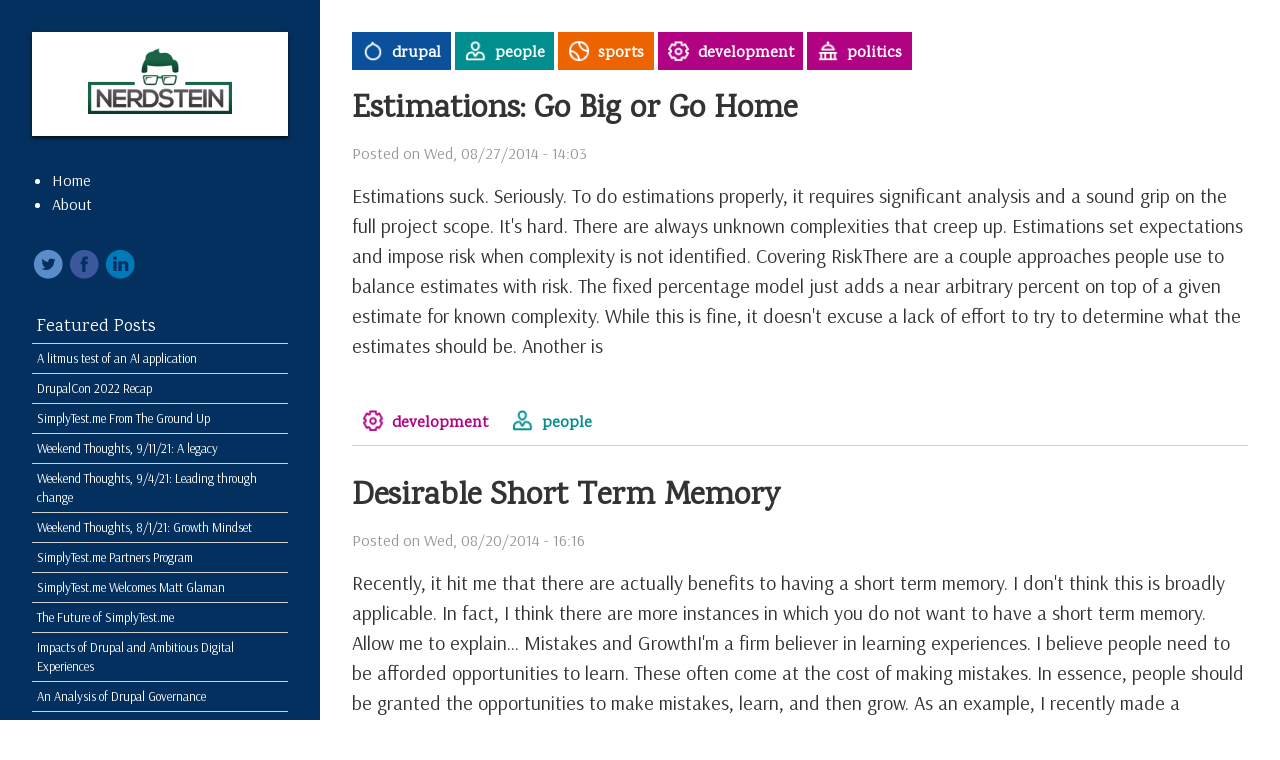

--- FILE ---
content_type: text/html; charset=UTF-8
request_url: https://nerdstein.net/?page=11
body_size: 4987
content:
<!DOCTYPE html>
<html lang="en" dir="ltr" prefix="content: http://purl.org/rss/1.0/modules/content/  dc: http://purl.org/dc/terms/  foaf: http://xmlns.com/foaf/0.1/  og: http://ogp.me/ns#  rdfs: http://www.w3.org/2000/01/rdf-schema#  schema: http://schema.org/  sioc: http://rdfs.org/sioc/ns#  sioct: http://rdfs.org/sioc/types#  skos: http://www.w3.org/2004/02/skos/core#  xsd: http://www.w3.org/2001/XMLSchema# ">
  <head>
    <meta charset="utf-8" />
<meta name="Generator" content="Drupal 9 (https://www.drupal.org)" />
<meta name="MobileOptimized" content="width" />
<meta name="HandheldFriendly" content="true" />
<meta name="viewport" content="width=device-width, initial-scale=1.0" />
<link rel="icon" href="/core/misc/favicon.ico" type="image/vnd.microsoft.icon" />
<link rel="canonical" href="https://nerdstein.net/home" />
<link rel="shortlink" href="https://nerdstein.net/node/121" />

    <title>Home | Nerdstein</title>
    <link rel="stylesheet" media="all" href="/sites/default/files/css/css_DfIk0kDE_97QqZBJr5TF4iiP6Rt7nG3gWSu-Jh5AKCY.css" />
<link rel="stylesheet" media="all" href="/sites/default/files/css/css_BpmJWJsmqrSXHZbS5VZBHv5KZJTMjpSX8lWcobEQzt4.css" />

    
  </head>
  <body class="path-frontpage page-node-type-page">
        <a href="#main-content" class="visually-hidden focusable skip-link">
      Skip to main content
    </a>
    
      <div class="dialog-off-canvas-main-canvas" data-off-canvas-main-canvas>
    <div id="page-wrapper">
  <div id="page">
            <div id="main-wrapper" class="layout-main-wrapper layout-container clearfix">

        <div class="sidebar">
            <header id="header" class="header" role="banner" aria-label="Site header">
                <div class="grid section">
                      <div class="region region-header">
    <div class="grid-cell">
<div class="logo--wrapper">
  <a
    href="/"
    class="logo--link"
    style="background-image: url('/themes/nerdstein/logo.png')">
    Home of Nerdstein
  </a>
</div>
</div>
<nav role="navigation" aria-labelledby="block-nerdstein-main-menu-menu" id="block-nerdstein-main-menu" class="block block-menu navigation menu--main">
            
  <h2 class="visually-hidden" id="block-nerdstein-main-menu-menu">Main navigation</h2>
  

        <div class="grid-cell grid-cell--content">
<ul class="sidebar-menu">
            <li class="sidebar-content">
  <a href="/">Home</a>
</li>
            <li class="sidebar-content">
  <a href="/about">About</a>
</li>
    </ul>
</div>
  </nav>
<div class="grid-cell grid-cell--content">
<ul class="social-media--list">
        <li class="social-icon">
  <a 
    href="https://www.twitter.com/n3rdstein" 
    title="Twitter"  
    style="background-image: url('/sites/default/files/2018-12/social_twitter.png')">
    Twitter
  </a>
</li>


        <li class="social-icon">
  <a 
    href="https://www.facebook.com/adam.bergstein" 
    title="Facebook"  
    style="background-image: url('/sites/default/files/2018-12/social_facebook.png')">
    Facebook
  </a>
</li>


        <li class="social-icon">
  <a 
    href="https://www.linkedin.com/in/nerdstein" 
    title="LinkedIn"  
    style="background-image: url('/sites/default/files/2018-12/social_linkedin.png')">
    LinkedIn
  </a>
</li>


    </ul>
</div>
    <div><div class="view view-blog-featured-list view-id-blog_featured_list view-display-id-block_1 js-view-dom-id-e149c3ecc0ffece3c33f6c77f8080c836a721f116af5ebe856ec4b7ab264ca54">
  
    
      
      <div class="view-content">
      <div class="grid-cell grid-cell--content">
    <div class="sidebar-list">
<h3 class="sidebar-heading">
    Featured Posts
</h3>    
<a href="/litmus-test-ai-application" class="sidebar-element">
    A litmus test of an AI application
</a>
    
<a href="/blog/drupalcon-2022-recap" class="sidebar-element">
    DrupalCon 2022 Recap
</a>
    
<a href="/blog/simplytest-from-ground-up" class="sidebar-element">
    SimplyTest.me From The Ground Up
</a>
    
<a href="/blog/weekend-thoughts-6" class="sidebar-element">
    Weekend Thoughts, 9/11/21: A legacy
</a>
    
<a href="/blog/weekend-thoughts-5" class="sidebar-element">
    Weekend Thoughts, 9/4/21: Leading through change
</a>
    
<a href="/blog/weekend-thoughts-2" class="sidebar-element">
    Weekend Thoughts, 8/1/21: Growth Mindset
</a>
    
<a href="/simplytestme-partners-program" class="sidebar-element">
    SimplyTest.me Partners Program
</a>
    
<a href="/blog/welcome-matt-glaman" class="sidebar-element">
    SimplyTest.me Welcomes Matt Glaman
</a>
    
<a href="/blog/future-simplytestme" class="sidebar-element">
    The Future of SimplyTest.me
</a>
    
<a href="/blog/impacts-drupal-and-ambitious-digital-experiences" class="sidebar-element">
    Impacts of Drupal and Ambitious Digital Experiences
</a>
    
<a href="/blog/analysis-drupal-governance" class="sidebar-element">
    An Analysis of Drupal Governance
</a>
    
<a href="/blog/community-governance-considerations-open-source-projects" class="sidebar-element">
    Community Governance Considerations of Open Source Projects
</a>
    
<a href="/blog/removing-site-building-drupals-vocabulary" class="sidebar-element">
    Removing Site Building From Drupal&#039;s Vocabulary
</a>
    
<a href="/blog/being-present" class="sidebar-element">
    Being present
</a>
    </div>
</div>
    </div>
  
          </div>
</div>


  </div>

                    <div class="grid-cell grid-cell--menu">
                        <span class="nav-icon">
  <a 
    href="#" 
    title="Menu" >
    <i class="fas fa-bars"></i>
    Menu
  </a> 
</span>                    </div>
                                    </div>
            </header>


        </div>

      <div class="content">
        
        <main id="content" class="column main-content" role="main">
          <a id="main-content" tabindex="-1"></a>

            <div class="region region-content">
    <div data-drupal-messages-fallback class="hidden"></div>    <div><div class="view view-blog-categories view-id-blog_categories view-display-id-block_1 js-view-dom-id-6e99d1b0f9ac27e836ea7b43b1280a09b2bae684ec61f446c910f081c43740eb">
  
    
      
      <div class="view-content">
          <a class="highlight-tag highlight-tag--bluebox" href="/taxonomy/term/5">
  <img src="/sites/default/files/2018-09/%402xdrupal.png">
  <span>
    drupal
  </span>
</a>
    <a class="highlight-tag highlight-tag--greenbox" href="/taxonomy/term/6">
  <img src="/sites/default/files/2018-09/%402xpeople.png">
  <span>
    people
  </span>
</a>
    <a class="highlight-tag highlight-tag--orangebox" href="/taxonomy/term/7">
  <img src="/sites/default/files/2018-09/%402xsports.png">
  <span>
    sports
  </span>
</a>
    <a class="highlight-tag highlight-tag--purplebox" href="/taxonomy/term/8">
  <img src="/sites/default/files/2018-09/%402xdevelopment.png">
  <span>
    development
  </span>
</a>
    <a class="highlight-tag highlight-tag--purplebox" href="/tags/politics">
  <img src="/sites/default/files/2018-09/%402xpolitics.png">
  <span>
    politics
  </span>
</a>

    </div>
  
          </div>
</div>

    <div><div class="view view-blog-list view-id-blog_list view-display-id-block_1 js-view-dom-id-8ceca914ab6926f89e17cb3cc25d8573158c322d1f5b15001e9475b53b5bba95">
  
    
      
      <div class="view-content">
          <div class="views-row"><div class="views-field views-field-rendered-entity"><span class="field-content"><div class="list-element">

    <div class="list-element-body">
        <div class="list-element-content">
                          <h3 class="list-title"><a href="/blog/estimations-go-big-or-go-home"><span class="field field--name-title field--type-string field--label-hidden">Estimations: Go Big or Go Home</span>
</a></h3>                        <div class="posted-on">
    Posted on <span class="field field--name-created field--type-created field--label-hidden">Wed, 08/27/2014 - 14:03</span>

</div>                <div class="list-body">
            <div class="clearfix text-formatted field field--name-body field--type-text-with-summary field--label-hidden field__item"><p>Estimations suck. Seriously. To do estimations properly, it requires significant analysis and a sound grip on the full project scope. It's hard. There are always unknown complexities that creep up. Estimations set expectations and impose risk when complexity is not identified. Covering RiskThere are a couple approaches people use to balance estimates with risk. The fixed percentage model just adds a near arbitrary percent on top of a given estimate for known complexity. While this is fine, it doesn't excuse a lack of effort to try to determine what the estimates should be. Another is</p>
</div>
      </div>                                <a class="highlight-tag highlight-tag--purple" href="/index.php/taxonomy/term/8">
  <img src="/sites/default/files/2018-09/%402xdevelopment-2.png">
  <span>
    development
  </span>
</a>

                        <a class="highlight-tag highlight-tag--green" href="/index.php/taxonomy/term/6">
  <img src="/sites/default/files/2018-09/%402xpeople-2.png">
  <span>
    people
  </span>
</a>

                          </div>
    </div>

</div>
</span></div></div>
    <div class="views-row"><div class="views-field views-field-rendered-entity"><span class="field-content"><div class="list-element">

    <div class="list-element-body">
        <div class="list-element-content">
                          <h3 class="list-title"><a href="/blog/desirable-short-term-memory"><span class="field field--name-title field--type-string field--label-hidden">Desirable Short Term Memory</span>
</a></h3>                        <div class="posted-on">
    Posted on <span class="field field--name-created field--type-created field--label-hidden">Wed, 08/20/2014 - 16:16</span>

</div>                <div class="list-body">
            <div class="clearfix text-formatted field field--name-body field--type-text-with-summary field--label-hidden field__item"><p>Recently, it hit me that there are actually benefits to having a short term memory. I don't think this is broadly applicable. In fact, I think there are more instances in which you do not want to have a short term memory. Allow me to explain... Mistakes and GrowthI'm a firm believer in learning experiences. I believe people need to be afforded opportunities to learn. These often come at the cost of making mistakes. In essence, people should be granted the opportunities to make mistakes, learn, and then grow. As an example, I recently made a decision at work that caused an issue. My team was</p>
</div>
      </div>                                <a class="highlight-tag highlight-tag--green" href="/index.php/taxonomy/term/6">
  <img src="/sites/default/files/2018-09/%402xpeople-2.png">
  <span>
    people
  </span>
</a>

                          </div>
    </div>

</div>
</span></div></div>
    <div class="views-row"><div class="views-field views-field-rendered-entity"><span class="field-content"><div class="list-element">

    <div class="list-element-body">
        <div class="list-element-content">
                          <h3 class="list-title"><a href="/blog/social-vampirism-services"><span class="field field--name-title field--type-string field--label-hidden">Social Vampirism in Services</span>
</a></h3>                        <div class="posted-on">
    Posted on <span class="field field--name-created field--type-created field--label-hidden">Sun, 08/10/2014 - 03:27</span>

</div>                <div class="list-body">
            <div class="clearfix text-formatted field field--name-body field--type-text-with-summary field--label-hidden field__item"><p>Companies are very bottom line focused. Even after a high level scope of work is determined, the most appealing bids often are on the lower end. Even if some form of a deliverable can be achieved in a given number of hours, it often does not yield the correct one. Smarter bids allocate more time for damage control, error correction, and proper testing. For low bids, especially really low ones, one has to wonder what part of the product suffers. Most places I have worked have emphasized ethics and client success over the written contract. And, honestly, this tenet is part of my moral fiber. I</p>
</div>
      </div>                                <a class="highlight-tag highlight-tag--purple" href="/index.php/taxonomy/term/8">
  <img src="/sites/default/files/2018-09/%402xdevelopment-2.png">
  <span>
    development
  </span>
</a>

                        <a class="highlight-tag highlight-tag--green" href="/index.php/taxonomy/term/6">
  <img src="/sites/default/files/2018-09/%402xpeople-2.png">
  <span>
    people
  </span>
</a>

                          </div>
    </div>

</div>
</span></div></div>
    <div class="views-row"><div class="views-field views-field-rendered-entity"><span class="field-content"><div class="list-element">

    <div class="list-element-body">
        <div class="list-element-content">
                          <h3 class="list-title"><a href="/index.php/blog/local-drupal-development-sandboxes"><span class="field field--name-title field--type-string field--label-hidden">Local Drupal development sandboxes</span>
</a></h3>                        <div class="posted-on">
    Posted on <span class="field field--name-created field--type-created field--label-hidden">Mon, 08/04/2014 - 12:35</span>

</div>                <div class="list-body">
            <div class="clearfix text-formatted field field--name-body field--type-text-with-summary field--label-hidden field__item"><p>If you're doing Drupal development, having a local sandbox is a necessity. Why? No one should be making untested changes on a production or staging server. And, a development server should be free of initial development errors where the developer should execute a small set of engineering tests before deployment. Plus, it can be time consuming to regularly deploy code developed locally onto a development server. To summarize: a local sandbox is absolutely best practice. I hope to summarize how to quickly get up to speed without having to rehash the lessons I have learned. DisclaimerThis blog</p>
</div>
      </div>                                <a class="highlight-tag highlight-tag--purple" href="/index.php/taxonomy/term/8">
  <img src="/sites/default/files/2018-09/%402xdevelopment-2.png">
  <span>
    development
  </span>
</a>

                        <a class="highlight-tag highlight-tag--blue" href="/index.php/taxonomy/term/5">
  <img src="/sites/default/files/2018-09/%402xdrupal-2.png">
  <span>
    drupal
  </span>
</a>

                          </div>
    </div>

</div>
</span></div></div>
    <div class="views-row"><div class="views-field views-field-rendered-entity"><span class="field-content"><div class="list-element">

    <div class="list-element-body">
        <div class="list-element-content">
                          <h3 class="list-title"><a href="/blog/serenity-thought"><span class="field field--name-title field--type-string field--label-hidden">Serenity of thought</span>
</a></h3>                        <div class="posted-on">
    Posted on <span class="field field--name-created field--type-created field--label-hidden">Thu, 07/24/2014 - 13:42</span>

</div>                <div class="list-body">
            <div class="clearfix text-formatted field field--name-body field--type-text-with-summary field--label-hidden field__item"><p>Rands' recent blog post Busy is an Addiction struck a chord with me. It's made me rethink many aspects of my day-to-day routine. Work Smarter, Not Harder It's so easy to say, I'm busy. In reality, I should be working smarter, not harder. Busy is as much of a state of mind, as it is the items on your plate. It's a routine, a lifestyle, and a shitty excuse. If you fall into the busy pattern, I personally believe it's easier to make mistakes. Your pace is more frantic, your getting pulled in thirty different directions, and you really don't have the time needed to pay attention to what your doing</p>
</div>
      </div>                                <a class="highlight-tag highlight-tag--purple" href="/index.php/taxonomy/term/8">
  <img src="/sites/default/files/2018-09/%402xdevelopment-2.png">
  <span>
    development
  </span>
</a>

                        <a class="highlight-tag highlight-tag--blue" href="/index.php/taxonomy/term/5">
  <img src="/sites/default/files/2018-09/%402xdrupal-2.png">
  <span>
    drupal
  </span>
</a>

                        <a class="highlight-tag highlight-tag--green" href="/index.php/taxonomy/term/6">
  <img src="/sites/default/files/2018-09/%402xpeople-2.png">
  <span>
    people
  </span>
</a>

                          </div>
    </div>

</div>
</span></div></div>
    <div class="views-row"><div class="views-field views-field-rendered-entity"><span class="field-content"><div class="list-element">

    <div class="list-element-body">
        <div class="list-element-content">
                          <h3 class="list-title"><a href="/index.php/open-source-free-puppies"><span class="field field--name-title field--type-string field--label-hidden">Open source tools are free</span>
</a></h3>                        <div class="posted-on">
    Posted on <span class="field field--name-created field--type-created field--label-hidden">Mon, 07/21/2014 - 16:39</span>

</div>                <div class="list-body">
            <div class="clearfix text-formatted field field--name-body field--type-text-with-summary field--label-hidden field__item"><p>In a previous job, I had a boss that I really admired. He's near the end of his career and his experience had made him wise. He was humble, but would chime in as needed. One of my favorites was his ability to bust out short one-liners that would hit the nail on the head. Around the water cooler, we regularly discussed open source. Here are some highlights: Free like a puppy This one always made me chuckle. But, it's true in so many ways. I look at the open source community. At times, people's evaluations of open source tools are skin deep. "Ah, they are free!". This typically follows two</p>
</div>
      </div>                                <a class="highlight-tag highlight-tag--purple" href="/index.php/taxonomy/term/8">
  <img src="/sites/default/files/2018-09/%402xdevelopment-2.png">
  <span>
    development
  </span>
</a>

                        <a class="highlight-tag highlight-tag--blue" href="/index.php/taxonomy/term/5">
  <img src="/sites/default/files/2018-09/%402xdrupal-2.png">
  <span>
    drupal
  </span>
</a>

                          </div>
    </div>

</div>
</span></div></div>
    <div class="views-row"><div class="views-field views-field-rendered-entity"><span class="field-content"><div class="list-element">

    <div class="list-element-body">
        <div class="list-element-content">
                          <h3 class="list-title"><a href="/index.php/nodes-with-no-pages"><span class="field field--name-title field--type-string field--label-hidden">Nodes with no page views</span>
</a></h3>                        <div class="posted-on">
    Posted on <span class="field field--name-created field--type-created field--label-hidden">Wed, 07/16/2014 - 16:55</span>

</div>                <div class="list-body">
            <div class="clearfix text-formatted field field--name-body field--type-text-with-summary field--label-hidden field__item"><p>PrefaceNodes are the unquestioned most robust data structure within Drupal. It has widely adopted integration, e.g. Views, Features, Context, Rules, etc that make the Node a popular Drupal entity for countless use cases.However, the default node structure comes with a lot of baggage. It has built in publication states, authoring information, and revisions. Most of the time, these features are advantageous. Others, not so much. Nodes with no pagesDue to the robust features available for nodes, a content type is often created for nodes that do not actually have viewable pages. Let's look at a</p>
</div>
      </div>                                <a class="highlight-tag highlight-tag--purple" href="/index.php/taxonomy/term/8">
  <img src="/sites/default/files/2018-09/%402xdevelopment-2.png">
  <span>
    development
  </span>
</a>

                        <a class="highlight-tag highlight-tag--blue" href="/index.php/taxonomy/term/5">
  <img src="/sites/default/files/2018-09/%402xdrupal-2.png">
  <span>
    drupal
  </span>
</a>

                          </div>
    </div>

</div>
</span></div></div>

    </div>
  
        <nav class="pager" role="navigation" aria-labelledby="pagination-heading">
    <h4 id="pagination-heading" class="visually-hidden">Pagination</h4>
    <ul class="pager__items js-pager__items">
                    <li class="pager__item pager__item--first">
          <a href="?page=0" title="Go to first page">
            <span class="visually-hidden">First page</span>
            <span aria-hidden="true">« First</span>
          </a>
        </li>
                          <li class="pager__item pager__item--previous">
          <a href="?page=10" title="Go to previous page" rel="prev">
            <span class="visually-hidden">Previous page</span>
            <span aria-hidden="true">‹ Previous</span>
          </a>
        </li>
                          <li class="pager__item pager__item--ellipsis" role="presentation">&hellip;</li>
                          <li class="pager__item">
                                          <a href="?page=7" title="Go to page 8">
            <span class="visually-hidden">
              Page
            </span>8</a>
        </li>
              <li class="pager__item">
                                          <a href="?page=8" title="Go to page 9">
            <span class="visually-hidden">
              Page
            </span>9</a>
        </li>
              <li class="pager__item">
                                          <a href="?page=9" title="Go to page 10">
            <span class="visually-hidden">
              Page
            </span>10</a>
        </li>
              <li class="pager__item">
                                          <a href="?page=10" title="Go to page 11">
            <span class="visually-hidden">
              Page
            </span>11</a>
        </li>
              <li class="pager__item is-active">
                                          <a href="?page=11" title="Current page">
            <span class="visually-hidden">
              Current page
            </span>12</a>
        </li>
              <li class="pager__item">
                                          <a href="?page=12" title="Go to page 13">
            <span class="visually-hidden">
              Page
            </span>13</a>
        </li>
              <li class="pager__item">
                                          <a href="?page=13" title="Go to page 14">
            <span class="visually-hidden">
              Page
            </span>14</a>
        </li>
              <li class="pager__item">
                                          <a href="?page=14" title="Go to page 15">
            <span class="visually-hidden">
              Page
            </span>15</a>
        </li>
              <li class="pager__item">
                                          <a href="?page=15" title="Go to page 16">
            <span class="visually-hidden">
              Page
            </span>16</a>
        </li>
                                      <li class="pager__item pager__item--next">
          <a href="?page=12" title="Go to next page" rel="next">
            <span class="visually-hidden">Next page</span>
            <span aria-hidden="true">Next ›</span>
          </a>
        </li>
                          <li class="pager__item pager__item--last">
          <a href="?page=15" title="Go to last page">
            <span class="visually-hidden">Last page</span>
            <span aria-hidden="true">Last »</span>
          </a>
        </li>
          </ul>
  </nav>

          </div>
</div>

<div class="list-element">

    <div class="list-element-body">
        <div class="list-element-content">
                                <div class="list-body"></div>                </div>
    </div>

</div>

  </div>


          

          <footer class="site-footer">
              <div class="region region-footer">
    <div class="grid-cell grid-cell--content">
<ul class="social-media--list">
        <a href="https://www.drupal.org/association/donate" title=""><img src="/sites/default/files/2020-12/%402xdrupal-assoc.png" class="footer-image" /></a>
        <a href="https://twitter.com/drupalcoffee" title=""><img src="/sites/default/files/2020-12/%402xdrupal-coffee.png" class="footer-image" /></a>
        <a href="https://www.simplytest.me" title=""><img src="/sites/default/files/2020-12/%402xsimple-test.png" class="footer-image" /></a>
    </ul>
</div>
<p class="footer-text">© Copyright 2013-2019 by Nerdstein. All Rights Reserved.</p>
  </div>

          </footer>


        </main>
      </div>
    </div>
  </div>
</div>

  </div>

    
    <script src="/sites/default/files/js/js_tWo0Oo6rYjWGpEtx9okKUcVieeuYf7wKULxXiRIl0bQ.js"></script>

  <script defer src="https://static.cloudflareinsights.com/beacon.min.js/vcd15cbe7772f49c399c6a5babf22c1241717689176015" integrity="sha512-ZpsOmlRQV6y907TI0dKBHq9Md29nnaEIPlkf84rnaERnq6zvWvPUqr2ft8M1aS28oN72PdrCzSjY4U6VaAw1EQ==" data-cf-beacon='{"version":"2024.11.0","token":"d246704f5fbd4f3fbe65fe6a8fc2fabe","r":1,"server_timing":{"name":{"cfCacheStatus":true,"cfEdge":true,"cfExtPri":true,"cfL4":true,"cfOrigin":true,"cfSpeedBrain":true},"location_startswith":null}}' crossorigin="anonymous"></script>
</body>
</html>
